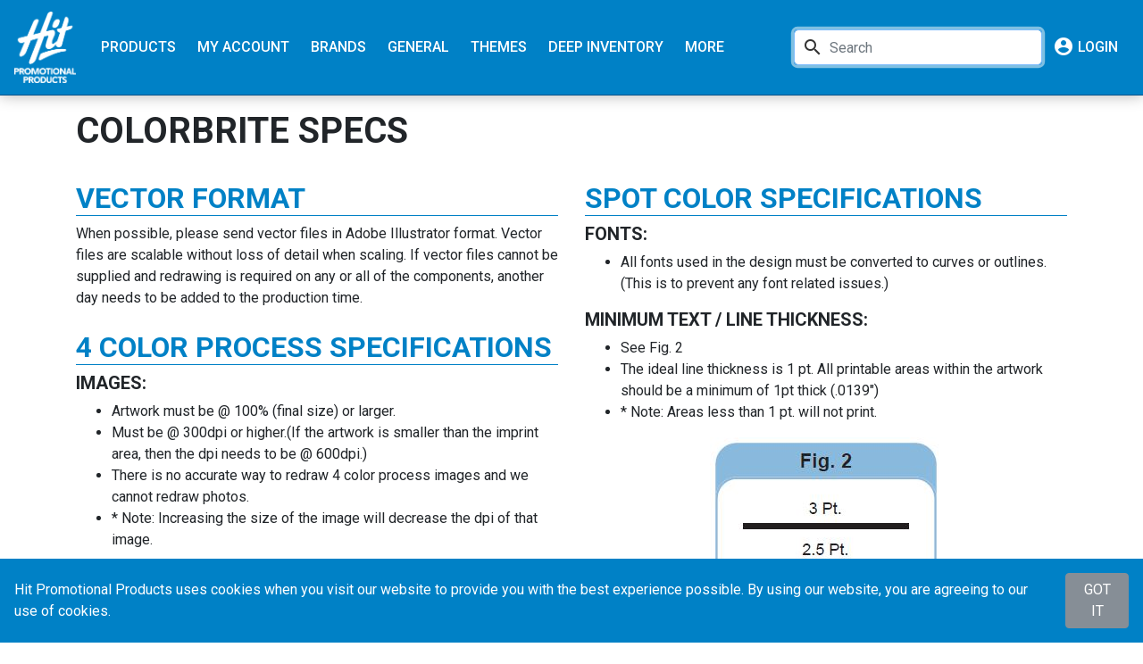

--- FILE ---
content_type: text/html; charset=UTF-8
request_url: https://www.hitpromo.net/page/colorBrite
body_size: 10815
content:
<!DOCTYPE html>
<html>
    <head>
        <meta charset="UTF-8">
        <meta name="viewport" content="initial-scale = 1.0,maximum-scale = 1.0" />
        <meta name="format-detection" content="telephone=no">
                <link rel="stylesheet" type="text/css" href="//fonts.googleapis.com/css?family=Roboto:400,400i,500,700" />
<link rel="stylesheet" type="text/css" href="//fonts.googleapis.com/icon?family=Material+Icons" />
<link rel="stylesheet" type="text/css" href="/css/vendor/bootstrap-4.6.0.min.css?hash=2cac4afc120983921411296bd4e8fd8a94ba237e" />
<link rel="stylesheet" type="text/css" href="/css/hit/styles.css?hash=29f4d5919d9c4136bfa4e2730aaed22cd8d43a2b" />
<link rel="stylesheet" type="text/css" href="/css/hit/_type.css?hash=ed3fad5c3c31257318d3e294802c9379700ecd2c" />
<link rel="stylesheet" type="text/css" href="/css/hit/_buttons.css?hash=4ea26879fe3c7f4fb56995ee6211765a28a9a3f5" />
<link rel="stylesheet" type="text/css" href="/css/hit/_navbar.css?hash=3f590b5e72e7e997265c79066254ae600190b71f" />
<link rel="stylesheet" type="text/css" href="/css/hit/_grid.css?hash=d736134c02da1dd36b18529688fba5ad3e142b38" />
<link rel="stylesheet" type="text/css" href="/css/hit/_display.css?hash=629e7a85334ab05966bf18514f715316cb1d1eda" />
<link rel="stylesheet" type="text/css" href="/assets/56b86c2f/footer.css" />
<script type="text/javascript" src="/js/vendor/jquery-3.6.0.min.js"></script>
<script type="text/javascript" src="/js/vendor/jquery-migrate-3.3.2.min.js"></script>
<script type="text/javascript" src="/js/vendor/jquery-ui-1.13.2.min.js"></script>
<script type="text/javascript" src="/js/vendor/popper.min.js?hash=4f08d328c845410583e0a05c8d5a5bc61c23db47"></script>
<script type="text/javascript" src="/js/vendor/bootstrap-4.6.0.min.js?hash=3beed68ed7d753c6bf4f61c26386ddd7929ba030"></script>
<script type="text/javascript" src="/js/hit/main.js?hash=5366ac3d0401f49fefb5950248129bf599c58227"></script>
<script type="text/javascript" src="/js/hit/navbar.js?hash=f9820f8a549342034c1c9b6cdf661c5ac3755ddb"></script>
<title>ColorBrite Specs - Hit Promotional Products</title>
        <link rel="icon" href="/images/brand/square-wordmark/favicon.ico">
                                    <!-- Google tag (gtag.js) -->
            <script async src="https://www.googletagmanager.com/gtag/js?id=G-ZR8RWJ0PH3"></script>
            <script>
                window.dataLayer = window.dataLayer || [];
                function gtag(){dataLayer.push(arguments);}
                gtag('js', new Date());
                gtag('config', 'G-ZR8RWJ0PH3');
            </script>

            <script type="text/javascript">
                __sgConfig =
                    {c: '001-755deaf9-0a7d-4ccd-9caf-a4dd5531d04b', siteid: '072-6f3bb86a-4267-4c81-8afc-39e428af3405'}
                ;
            </script>
            <script src="https://inboxguru-webscript.s3-us-west-2.amazonaws.com/web.js">
            </script>
            </head>
    <body>
    <nav id="site-nav" class="navbar navbar-expand-sm navbar-dark fixed-top">
    <a class="navbar-brand" href="/"><img class="hover" src="/images/brand/stacked-logo/logo-stacked-white.png" alt="Hit Promotional Products" /></a>
    <div class="navbar-toggler" data-toggle="collapse" data-target="#navbarCollapse" aria-controls="navbarCollapse" aria-expanded="false" aria-label="Toggle navigation">
        <span class="navbar-toggler-icon"></span>
    </div>
    <form id="search-mobile" class="website-search form-inline my-2" onsubmit="return validateSearch(this)" action="/search/searchBar/" method="POST">
<input type="hidden" value="OHJqZjY3Y1VSampTdGZ5VW1YMlZnaHp0M3luT0wyVXkeF-NMR9m8usay8bbu_nxf1gi2WpA18ueHuyGccGuiOw==" name="YII_CSRF_TOKEN" />        <div class="input-group">
            <div class="input-group-prepend">
                <button class="btn text-secondary search-btn px-2" type="submit"><i class="material-icons md-24 align-top">search</i></button>
            </div>
            <input type="text" name="query" class="form-control query px-0" placeholder="Search" aria-label="search">
            <div class="input-group-append">
                <span class="input-group-text px-1"><img class="search-loader" src="/images/loaders/loading.svg"></span>
            </div>
            <div class="input-group-append">
                <span class="input-group-text pl-0 pr-2"><a class="clear text-primary" href="#"><i class="material-icons align-top">close</i></a></span>
            </div>
        </div>
    </form>    <div class="collapse navbar-collapse align-items-start" id="navbarCollapse">
        <ul class="navbar-nav mr-auto">
                                        <li class="nav-item dropdown d-sm-none d-xxl-list-item">
                                                    <a class="nav-link dropdown-toggle" data-toggle="dropdown" aria-haspopup="true" aria-expanded="false" href="#">New</a>
                            <div class="dropdown-menu">
                                                                    <a class="dropdown-item" href="/search/attribute/new%2Cnew_colors%2Cnew_color">New Products</a>                                                                    <a class="dropdown-item" href="/search/attribute/new_arrivals">Early Arrivals</a>                                                            </div>
                        </li>
                    <li class="nav-item dropdown">
    <a class="nav-link dropdown-toggle" data-toggle="dropdown" aria-haspopup="true" aria-expanded="false" href="#">Products</a>
    <div class="dropdown-menu multi-column three-column">
        <div style="width: 800px;" class="d-none d-lg-block"></div>
        <div style="width: 1000px;" class="d-none d-lg-block"></div>
        <div class="row">
            <div class="col-sm-6">
                <h5 class="text-center">Categories</h5>
                                                <div class="row">
                    <div class="col-sm-12 col-md-6">
                        <a class="dropdown-item" href="/category/all">All Products</a>
                        <a class="dropdown-item" href="/category/apparel">Apparel</a>
                        <div class="dropdown-submenu"><a class="dropdown-item dropdown-toggle dropdown-toggle-submenu" role="button" data-toggle="dropdown" aria-haspopup="true" aria-expanded="false" href="#">Auto, Home & Tools</a>
                            <ul class="dropdown-menu">
                                <li><a class="dropdown-item" href="/category/blankets">Blankets</a></li>
                                <li><a class="dropdown-item" href="/category/housewares">Home & Auto</a></li>
                                <li><a class="dropdown-item" href="/category/tools_lights_keytags">Tools, Lights, & Key Tags</a></li>
                            </ul>
                        </div>
                        <a class="dropdown-item" href="/category/awards">Awards</a>
                        <a class="dropdown-item" href="/search/attribute/aws">AWS Collection</a>
                        <div class="dropdown-submenu"><a class="dropdown-item dropdown-toggle dropdown-toggle-submenu" role="button" data-toggle="dropdown" aria-haspopup="true" aria-expanded="false" href="#">Bags</a>
                            <ul class="dropdown-menu">
                                <li><a class="dropdown-item" href="/category/bags_duffels_accessories">Bags, Duffels & Accessories</a></li>
                                <li><a class="dropdown-item" href="/category/coolers">Coolers</a></li>
                                <li><a class="dropdown-item" href="/category/drawstrings-backpacks">Drawstrings & Backpacks</a></li>
                            </ul>
                        </div>
                        <a class="dropdown-item" href="/groups/collections">Collections</a>
                        <div class="dropdown-submenu"><a class="dropdown-item dropdown-toggle dropdown-toggle-submenu" role="button" data-toggle="dropdown" aria-haspopup="true" aria-expanded="false" href="#">Desk & Office</a>
                            <ul class="dropdown-menu">
                                <li><a class="dropdown-item" href="/category/calendars">Calendars</a></li>
                                <li><a class="dropdown-item" href="/category/desk_accessories">Desk & Office</a></li>
                                <li><a class="dropdown-item" href="/category/magnets-stickers">Magnets & Stickers</a></li>
                                <li><a class="dropdown-item" href="/category/portfolios_notebooks">Portfolios & Notebooks</a></li>
                            </ul>
                        </div>
                        <div class="dropdown-submenu"><a class="dropdown-item dropdown-toggle dropdown-toggle-submenu" role="button" data-toggle="dropdown" aria-haspopup="true" aria-expanded="false" href="#">Drinkware</a>
                            <ul class="dropdown-menu">
                                <li><a class="dropdown-item" href="/category/ceramic_mugs">Ceramic Mugs</a></li>
                                <li><a class="dropdown-item" href="/category/drinkware">Drinkware</a></li>
                                <li><a class="dropdown-item" href="/category/drinkware?subcat=2551">Reusable Straws</a></li>
                            </ul>
                        </div>
                        <div class="dropdown-submenu"><a class="dropdown-item dropdown-toggle dropdown-toggle-submenu" role="button" data-toggle="dropdown" aria-haspopup="true" aria-expanded="false" href="#">Events & Tradeshows</a>
                            <ul class="dropdown-menu">
<!--                                <li><a class="dropdown-item" href="/category/balloons">Balloons</a></li>-->
                                <li><a class="dropdown-item" href="/category/event_trade_show_display">Event & Tradeshow Display</a></li>
                                <li><a class="dropdown-item" href="/category/floor-mats">Floor Mats</a></li>
                                <li><a class="dropdown-item" href="/category/tablecovers">Table Covers</a></li>
                            </ul>
                        </div>
                        <a class="dropdown-item" href="/groups/renew">Renew</a>
                    </div>
                    <div class="col-sm-12 col-md-6">
                        <div class="dropdown-submenu"><a class="dropdown-item dropdown-toggle dropdown-toggle-submenu" role="button" data-toggle="dropdown" aria-haspopup="true" aria-expanded="false" href="#">Food & Gourmet Gifts</a>
                            <ul class="dropdown-menu">
                                <li><a class="dropdown-item" href="/category/gourmet-food-gifts">Gourmet Food Gifts</a></li>
                                <li><a class="dropdown-item" href="/category/mints-candy-gum">Mints, Candy & Gum</a></li>
                            </ul>
                        </div>
                        <a class="dropdown-item" href="/category/headwear">Headwear & Accessories</a>
                        <a class="dropdown-item" href="/category/hitronics_tech_accessories">Hitronics & Tech Accessories</a>
                        <a class="dropdown-item" href="/category/individual-drop-shipping">Individual Drop Shipping</a>
                        <div class="dropdown-submenu"><a class="dropdown-item dropdown-toggle dropdown-toggle-submenu" role="button" data-toggle="dropdown" aria-haspopup="true" aria-expanded="false" href="#">Kits</a>
                            <ul class="dropdown-menu">
                                <li><a class="dropdown-item" href="/category/gift-sets">Gift Sets</a></li>
                                <li><a class="dropdown-item" href="/category/kits">Kits</a></li>
                            </ul>
                        </div>
                        <div class="dropdown-submenu"><a class="dropdown-item dropdown-toggle dropdown-toggle-submenu" role="button" data-toggle="dropdown" aria-haspopup="true" aria-expanded="false" href="#">Leisure & Outdoor</a>
                            <ul class="dropdown-menu">
                                <li><a class="dropdown-item" href="/category/leisure">Leisure & Outdoor</a></li>
                                <li><a class="dropdown-item" href="/category/sunglasses">Sunglasses &amp; Eyewear</a></li>
                                <li><a class="dropdown-item" href="/category/umbrellas">Umbrellas</a></li>
                            </ul>
                        </div>
                        <div class="dropdown-submenu"><a class="dropdown-item dropdown-toggle dropdown-toggle-submenu" role="button" data-toggle="dropdown" aria-haspopup="true" aria-expanded="false" href="#">Packaging</a>
                            <ul class="dropdown-menu">
                                <li><a class="dropdown-item" href="/category/full-color-retail-boxes">Full Color Retail Boxes</a></li>
                                <li><a class="dropdown-item" href="/category/mailers">Mailers</a></li>
                                <li><a class="dropdown-item" href="/category/special_packaging">Special Packaging</a></li>
                            </ul>
                        </div>
                        <a class="dropdown-item" href="/category/patches">Patches</a>
                        <div class="dropdown-submenu"><a class="dropdown-item dropdown-toggle dropdown-toggle-submenu" role="button" data-toggle="dropdown" aria-haspopup="true" aria-expanded="false" href="#">Personal Care</a>
                            <ul class="dropdown-menu">
                                <li><a class="dropdown-item" href="/category/amenities">Amenities</a></li>
                                <li><a class="dropdown-item" href="/category/personal_care">Personal Care</a></li>
                            </ul>
                        </div>
                        <a class="dropdown-item" href="/category/plush_unique">Plush & Novelties</a>
                        <a class="dropdown-item" href="/category/writing_instruments">Writing Instruments</a>
                    </div>
                </div>
            </div>
            <div class="col-sm-6 flex-sm-column flex-md-row align-items-start">
                <div class="row">
                    <div class="col-lg-6">
                        <h5 class="text-center">Featured</h5>
                                                    <a class="dropdown-item" href="https://viewer.zoomcatalog.com/hit-promo-2025">Catalog Download</a>                                                    <a class="dropdown-item" href="/search/attribute/new%2Cnew_colors%2Cnew_color">New Products</a>                                                    <a class="dropdown-item" href="/search/attribute/new_arrivals">Early Arrivals</a>                                                    <a class="dropdown-item" href="/landing/instahit">InstaHit</a>                                                    <a class="dropdown-item" href="/search/attribute/aws">AWS</a>                                                    <a class="dropdown-item" href="/page/flyers">Sales Flyers</a>                                                    <a class="dropdown-item" href="/page/hitStudio">Hit Flyer Design Studio</a>                                                    <a class="dropdown-item" href="/search/all?outlet=1,2">Closeouts</a>                                                    <a class="dropdown-item" href="/page/aboutHit">About Hit</a>                                                    <a class="dropdown-item" href="/page/optionalPatches">Patch Options</a>                                                    <a class="dropdown-item" href="/compliance/list">Product Compliance</a>                                                    <a class="dropdown-item" href="/search/attribute/available_in_canada">Available In Canada</a>                                                    <a class="dropdown-item" href="/search/price/lt1">Under $1</a>                                                    <a class="dropdown-item" href="/search/price/in_1_3">$1 - $3</a>                                                    <a class="dropdown-item" href="/search/price/in_3_5">$3 - $5</a>                                                    <a class="dropdown-item" href="/search/price/in_5_10">$5 - $10</a>                                                    <a class="dropdown-item" href="/search/price/in_10_25">$10 - $25</a>                                                    <a class="dropdown-item" href="/search/price/in_25_50">$25 - $50</a>                                                    <a class="dropdown-item" href="/search/price/gt50">$50+</a>                                            </div>
                    <div class="col-lg-6">
                        <h5 class="text-center">Groups</h5>
                                                    <a class="dropdown-item" href="/landing/ohio">Available in Ohio</a>                                                    <a class="dropdown-item" href="/groups/renew">Renew</a>                                                    <a class="dropdown-item" href="/page/aware">Aware</a>                                                    <a class="dropdown-item" href="/groups/brands_with_purpose">Brands With Purpose</a>                                                    <a class="dropdown-item" href="/groups/collections">Collections</a>                                                    <a class="dropdown-item" href="/category/kits">Kits</a>                                                    <a class="dropdown-item" href="/sourceHit">SourceHit</a>                                                    <a class="dropdown-item" href="/search/attribute/individual_personalization">Individual Personalization</a>                                                    <a class="dropdown-item" href="/imprint/full-color">All Full Color Products</a>                                                    <a class="dropdown-item" href="/imprint/engraved">All Engraved Products</a>                                                    <a class="dropdown-item" href="/search/attribute/digibrite">Digibrite Imprints</a>                                                    <a class="dropdown-item" href="/search/attribute/colorbrite">ColorBrite Imprints</a>                                                    <a class="dropdown-item" href="/search/attribute/colorbrite_drinkware">ColorBrite Drinkware</a>                                                    <a class="dropdown-item" href="/landing/patches">Custom Patches</a>                                                    <a class="dropdown-item" href="/search/attribute/cpsia">CPSIA</a>                                                    <a class="dropdown-item" href="/search/attribute/made_in_usa">Made in USA</a>                                                    <a class="dropdown-item" href="/search/attribute/mega_brite">Megabrite&trade;</a>                                                    <a class="dropdown-item" href="/search/attribute/mega_laser">Megalaser</a>                                                    <a class="dropdown-item" href="/search/attribute/tritan">Tritan</a>                                                    <a class="dropdown-item" href="/search/attribute/3D_embroidery">3-D Embroidery</a>                                                    <a class="dropdown-item" href="/search/attribute/ul_listed">UL Listed</a>                                            </div>
                </div>
            </div>
        </div>
    </div>
</li><li class="nav-item dropdown">
    <a class="nav-link dropdown-toggle text-nowrap" data-toggle="dropdown" aria-haspopup="true" aria-expanded="false" href="#">My Account</a>
    <div class="dropdown-menu">
                    <a class="dropdown-item" href="/site/login">Login</a>                                                                                                                            </div>
</li>                            <li class="nav-item dropdown d-sm-none d-xxl-list-item">
                                                    <a class="nav-link dropdown-toggle" data-toggle="dropdown" aria-haspopup="true" aria-expanded="false" href="#">Apparel</a>
                            <div class="dropdown-menu">
                                                                    <a class="dropdown-item" href="/category/apparel">All Apparel</a>                                                                    <a class="dropdown-item" href="/search/attribute/stormtech">Stormtech</a>                                                                    <a class="dropdown-item" href="/search/attribute/mountain_standard">Mountain Standard Apparel</a>                                                                    <a class="dropdown-item" href="/category/apparel?filterBy=attribute&amp;apparel=bella-and-canvas">Bella+Canvas</a>                                                                    <a class="dropdown-item" href="/category/apparel?filterBy=attribute&amp;apparel=district">District&reg;</a>                                                                    <a class="dropdown-item" href="/search/attribute/burnside_apparel">Burnside© Apparel</a>                                                                    <a class="dropdown-item" href="/category/apparel?filterBy=attribute&amp;apparel=gildan">Gildan&reg;</a>                                                                    <a class="dropdown-item" href="/category/apparel?filterBy=attribute&amp;apparel=hanes">Hanes&reg;</a>                                                                    <a class="dropdown-item" href="/category/apparel?filterBy=attribute&amp;apparel=port-and-company">Port & Company &reg;</a>                                                                    <a class="dropdown-item" href="/search/attribute/lane_seven">Lane Seven</a>                                                                    <a class="dropdown-item" href="/search/attribute/legends">Legends</a>                                                            </div>
                        </li>
                                                <li class="nav-item dropdown">
                                                    <a class="nav-link dropdown-toggle" data-toggle="dropdown" aria-haspopup="true" aria-expanded="false" href="#">Brands</a>
                            <div class="dropdown-menu">
                                                                    <a class="dropdown-item" href="/search/attribute/aws">AWS</a>                                                                    <a class="dropdown-item" href="/category/kits?limit=24&amp;domain=category&amp;page=1&amp;query=kits&amp;results=24&amp;columns=4&amp;subCat=3040">Happy's</a>                                                                    <a class="dropdown-item" href="/search/attribute/aware">Aware&trade;</a>                                                                    <a class="dropdown-item" href="/search/attribute/bagboy">BagBoy&reg;</a>                                                                    <a class="dropdown-item" href="/search/attribute/biens">Biens Chocolate Centerpieces&reg;</a>                                                                    <a class="dropdown-item" href="/search/attribute/bloomin">Bloomin&reg;</a>                                                                    <a class="dropdown-item" href="/search/attribute/brandedbills">Branded Bills</a>                                                                    <a class="dropdown-item" href="/search/attribute/brandcharger">BrandCharger&reg;</a>                                                                    <a class="dropdown-item" href="/search/attribute/brumate">BrüMate</a>                                                                    <a class="dropdown-item" href="/search/attribute/burnside_apparel">Burnside© Apparel</a>                                                                    <a class="dropdown-item" href="/search/attribute/buddybrew">Buddy Brew&reg; Coffee</a>                                                                    <a class="dropdown-item" href="/search/attribute/casely">Casely&trade;</a>                                                                    <a class="dropdown-item" href="/search/attribute/classiquebyvef">Classique by VeF </a>                                                                    <a class="dropdown-item" href="/search/attribute/cutter-and-buck">Cutter & Buck&reg;</a>                                                                    <a class="dropdown-item" href="/search/attribute/devant">Devant</a>                                                                    <a class="dropdown-item" href="/search/attribute/energizer">Energizer&reg;</a>                                                                    <a class="dropdown-item" href="/search/attribute/engel">Engel&reg;</a>                                                                    <a class="dropdown-item" href="/search/attribute/flexfit">Flexfit&reg;</a>                                                                    <a class="dropdown-item" href="/search/attribute/fresh-goods">Fresh Goods</a>                                                                    <a class="dropdown-item" href="/search/attribute/hit_exclusive">Hit Exclusive</a>                                                                    <a class="dropdown-item" href="/search/attribute/illumates">Illumates&trade;</a>                                                                    <a class="dropdown-item" href="/search/attribute/islide">ISlide</a>                                                                    <a class="dropdown-item" href="/search/attribute/imperial">Imperial</a>                                                                    <a class="dropdown-item" href="/search/attribute/kanga_coolers">Kanga Coolers</a>                                                                    <a class="dropdown-item" href="/search/attribute/koolpak">Kool Pak&reg;</a>                                                                    <a class="dropdown-item" href="/search/attribute/lane_seven">Lane Seven </a>                                                                    <a class="dropdown-item" href="/search/attribute/legends">Legends </a>                                                                    <a class="dropdown-item" href="/search/attribute/levi">Levi's&reg;</a>                                                                    <a class="dropdown-item" href="/search/attribute/linq">Linq</a>                                                                    <a class="dropdown-item" href="/search/attribute/lovehandle">LoveHandle&reg;</a>                                                                    <a class="dropdown-item" href="/search/attribute/matador">Matador&reg;</a>                                                                    <a class="dropdown-item" href="/search/attribute/mega_pro">MegaPro&reg;</a>                                                                    <a class="dropdown-item" href="/search/attribute/mossy_oak_breakup">Mossy Oak&reg;</a>                                                                    <a class="dropdown-item" href="/search/attribute/mountain_standard">Mountain Standard Apparel</a>                                                                    <a class="dropdown-item" href="/search/attribute/new_era">New Era&reg;</a>                                                                    <a class="dropdown-item" href="/search/attribute/otterbox">OtterBox&reg;</a>                                                                    <a class="dropdown-item" href="/search/attribute/path">PATH®</a>                                                                    <a class="dropdown-item" href="/search/attribute/phonesuit">PhoneSuit&reg;</a>                                                                    <a class="dropdown-item" href="/search/attribute/popsockets">PopSockets&trade;</a>                                                                    <a class="dropdown-item" href="/category/desk_accessories?subcat=2867">Post-It®</a>                                                                    <a class="dropdown-item" href="/search/attribute/powerstick">Powerstick</a>                                                                    <a class="dropdown-item" href="/search/attribute/qi_certified">Qi Certified </a>                                                                    <a class="dropdown-item" href="/search/attribute/recesspickleball">Recess Pickleball</a>                                                                    <a class="dropdown-item" href="/search/attribute/realtree">Realtree&reg;</a>                                                                    <a class="dropdown-item" href="/search/attribute/reflectiveshopper">Reflective Shopper</a>                                                                    <a class="dropdown-item" href="/search/attribute/ricardobeverlyhills">Ricardo Beverly Hills&reg;</a>                                                                    <a class="dropdown-item" href="/search/attribute/roastify">Roastify</a>                                                                    <a class="dropdown-item" href="/search/attribute/stasher">Stasher&reg;</a>                                                                    <a class="dropdown-item" href="/search/attribute/stormtech">Stormtech&reg;</a>                                                                    <a class="dropdown-item" href="/search/attribute/sun_bum">Sun Bum®</a>                                                                    <a class="dropdown-item" href="/search/attribute/steel-chill-cup">Steel Chill-Cups&trade;</a>                                                                    <a class="dropdown-item" href="/search/attribute/swig_life">Swig Life&trade;</a>                                                                    <a class="dropdown-item" href="/search/attribute/skywayluggage">The Skyway Luggage Co.&reg;</a>                                                                    <a class="dropdown-item" href="/search/attribute/smartnotebook">The SmartNotebook®</a>                                                                    <a class="dropdown-item" href="/search/attribute/top-cup-by-ball">Top Cup by Ball&trade;</a>                                                                    <a class="dropdown-item" href="/search/attribute/toastingwithtara">Toasting With Tara&trade;</a>                                                                    <a class="dropdown-item" href="/search/attribute/tritan">Tritan&trade;</a>                                                                    <a class="dropdown-item" href="/search/attribute/Tumi">Tumi&reg;</a>                                                                    <a class="dropdown-item" href="/search/attribute/troubadour">Troubadour</a>                                                            </div>
                        </li>
                    <li class="nav-item dropdown">
    <a class="nav-link dropdown-toggle" data-toggle="dropdown" aria-haspopup="true" aria-expanded="false" href="#">General</a>
    <div class="dropdown-menu multi-column" >
        <div style="width: 600px;" class="d-none d-sm-block"></div>
        <div class="row">
            <div class="col-sm-6">
                <h5 class="text-center">Tools</h5>
                <a class="dropdown-item" href="/page/lifestyleLibrary">Lifestyle Library</a>                <a class="dropdown-item" href="https://viewer.zoomcatalog.com/hit-promo-2025">New Products Guide</a>                <a class="dropdown-item" href="/page/video">Product Videos</a>                <a class="dropdown-item" href="/shipping/quote">Shipping Quotes</a>                <a class="dropdown-item" href="/page/flyers">Sales Flyers</a>                <a class="dropdown-item" href="/page/hitStudio">Hit Flyer Design Studio</a>                <a class="dropdown-item" href="/caseStudy">Case Studies</a>                <a class="dropdown-item" href="/stockDesign">Stock Designs</a>                <a class="dropdown-item" href="/page/emailSignup">Email Signup</a>                <a class="dropdown-item" href="/inventory">Product Inventory</a>                            </div>
            <div class="col-sm-6">
                <h5 class="text-center">Guidelines</h5>
                <a class="dropdown-item" href="/page/artworkRequirements">Artwork Requirements</a>                <a class="dropdown-item" href="/page/generalInfo">General Info</a>                <a class="dropdown-item" href="/page/embroideryInfo">Embroidery Info</a>                <a class="dropdown-item" href="/page/colorMatches">Color Matches</a>                <a class="dropdown-item" href="/page/calendarColors">Calendar/Planner Color Matches</a>                <a class="dropdown-item" href="/page/colorBrite">ColorBrite Specs</a>                <a class="dropdown-item" href="/page/sustainability">Sustainability Efforts</a>                <a class="dropdown-item" href="/page/customSourcing">Custom Sourcing</a>                <a class="dropdown-item" href="/page/customCaps">Custom Caps</a>                <a class="dropdown-item" href="/drugFacts">Drug Facts</a>                <a class="dropdown-item" href="/nutrition">Nutrition Information</a>                <a class="dropdown-item" href="/page/flavors">Flavor & Filling Options</a>                <a class="dropdown-item" href="/page/optionalPatches">Optional Patches</a>                <a class="dropdown-item" href="/page/ezkits">EZKits</a>                <a class="dropdown-item" href="/page/artworkRequirements#qrCodes">QR Codes</a>            </div>
        </div>
    </div>
</li>                            <li class="nav-item d-none d-xxl-list-item">
                                                    <a class="nav-link" href="/search/attribute/aws">AWS</a>                        </li>
                                                <li class="nav-item dropdown">
                                                    <a class="nav-link dropdown-toggle" data-toggle="dropdown" aria-haspopup="true" aria-expanded="false" href="#">Themes</a>
                            <div class="dropdown-menu">
                                                                    <a class="dropdown-item" href="/theme/back-to-school">Back To School</a>                                                                    <a class="dropdown-item" href="/theme/breast-cancer-awareness">Breast Cancer Awareness</a>                                                                    <a class="dropdown-item" href="/theme/cinco-de-mayo">Cinco De Mayo</a>                                                                    <a class="dropdown-item" href="/theme/employee-appreciation">Employee Appreciation </a>                                                                    <a class="dropdown-item" href="/theme/fathers-day">Father's Day</a>                                                                    <a class="dropdown-item" href="/theme/graduation">Graduation</a>                                                                    <a class="dropdown-item" href="/theme/halloween">Halloween</a>                                                                    <a class="dropdown-item" href="/theme/happy-holidays">Happy Holidays</a>                                                                    <a class="dropdown-item" href="/theme/july-4th">July 4th </a>                                                                    <a class="dropdown-item" href="/theme/memorial-day">Memorial Day</a>                                                                    <a class="dropdown-item" href="/theme/made-in-the-usa">Made In The USA</a>                                                                    <a class="dropdown-item" href="/theme/mothers-day">Mother's Day</a>                                                                    <a class="dropdown-item" href="/theme/nurses-week">Nurse's Week</a>                                                                    <a class="dropdown-item" href="/theme/pride">Pride</a>                                                                    <a class="dropdown-item" href="/theme/st-patricks-day">St. Patrick's Day</a>                                                                    <a class="dropdown-item" href="/theme/summer-vacationstaycation">Summer Staycation/Vacation</a>                                                                    <a class="dropdown-item" href="/theme/teacher-appreciation	">Teacher Appreciation </a>                                                                    <a class="dropdown-item" href="/theme/thank-you">Thank You </a>                                                                    <a class="dropdown-item" href="/theme/valentines-day">Valentine's Day</a>                                                            </div>
                        </li>
                                                <li class="nav-item">
                                                    <a class="nav-link" href="/category/all?deepInventory=1">Deep Inventory</a>                        </li>
                     
            <li class="nav-item dropdown d-xxl-none">
                <a class="nav-link dropdown-toggle" data-toggle="dropdown" aria-haspopup="true" aria-expanded="false" href="#">More</a>
                <div class="dropdown-menu" style="right: 0; left: auto;">
                    <a class="dropdown-item d-none d-sm-block d-xxl-none" href="/search/attribute/new%2Cnew_colors%2Cnew_color">New Products</a><a class="dropdown-item d-none d-sm-block d-xxl-none" href="/search/attribute/new_arrivals">Early Arrivals</a><a class="dropdown-item d-none d-sm-block d-xxl-none" href="/category/apparel">All Apparel</a><a class="dropdown-item d-none d-sm-block d-xxl-none" href="/search/attribute/stormtech">Stormtech</a><a class="dropdown-item d-none d-sm-block d-xxl-none" href="/search/attribute/mountain_standard">Mountain Standard Apparel</a><a class="dropdown-item d-none d-sm-block d-xxl-none" href="/category/apparel?filterBy=attribute&amp;apparel=bella-and-canvas">Bella+Canvas</a><a class="dropdown-item d-none d-sm-block d-xxl-none" href="/category/apparel?filterBy=attribute&amp;apparel=district">District&reg;</a><a class="dropdown-item d-none d-sm-block d-xxl-none" href="/search/attribute/burnside_apparel">Burnside© Apparel</a><a class="dropdown-item d-none d-sm-block d-xxl-none" href="/category/apparel?filterBy=attribute&amp;apparel=gildan">Gildan&reg;</a><a class="dropdown-item d-none d-sm-block d-xxl-none" href="/category/apparel?filterBy=attribute&amp;apparel=hanes">Hanes&reg;</a><a class="dropdown-item d-none d-sm-block d-xxl-none" href="/category/apparel?filterBy=attribute&amp;apparel=port-and-company">Port & Company &reg;</a><a class="dropdown-item d-none d-sm-block d-xxl-none" href="/search/attribute/lane_seven">Lane Seven</a><a class="dropdown-item d-none d-sm-block d-xxl-none" href="/search/attribute/legends">Legends</a><a class="dropdown-item d-xxl-none" href="/search/attribute/aws">AWS</a>                </div>
            </li>
        </ul>

        <!-- Desktop Search -->
        <ul class="navbar-nav">
            <form id="search" class="website-search form-inline ml-2" onsubmit="return validateSearch(this)" action="/search/searchBar/" method="POST">
<input type="hidden" value="OHJqZjY3Y1VSampTdGZ5VW1YMlZnaHp0M3luT0wyVXkeF-NMR9m8usay8bbu_nxf1gi2WpA18ueHuyGccGuiOw==" name="YII_CSRF_TOKEN" />                <li class="input-group">
                    <span class="input-group-prepend">
                        <button class="btn text-secondary search-btn px-2" type="submit"><i class="material-icons md-24 align-top">search</i></button>
                    </span>
                    <input type="text" name="query" class="form-control query px-0" placeholder="Search" aria-label="search">
                    <div class="input-group-append">
                        <span class="input-group-text px-1"><img class="search-loader" src="/images/loaders/loading.svg"></span>
                    </div>
                    <div class="input-group-append">
                        <span class="input-group-text pl-0 pr-2"><a class="clear text-primary" href="#"><i class="material-icons align-top">close</i></a></span>
                    </div>
                </li>
            </form>
                            <li class="nav-item">
                    <a id="login" class="nav-link text-center" href="/site/login" data-toggle="tooltip" data-placement="bottom" title="Login to get started!">
                        <i class="material-icons">account_circle</i>
                        Login
                    </a>
                </li>
            
        </ul>
    </div>
</nav>
<div id="site-alerts" style="">
        </div>
<script>
    $(function(){
        // Determine whether to show the alert.
        $('.site-alert').each(function(index, alert) {
            var id = $(alert).attr('data-id');
            var modifiedTime = $(alert).attr('data-modified-time');
            var data = JSON.parse(localStorage.getItem(id));
            if (!data || Date.now() > data.expireTime || modifiedTime > data.dismissedTime) {
                $(alert).show();
            }
        });
        setTimeout(function() { setBodyPadding(); }, 1); // Recalculate padding now that layout may have changed.

        /* Alert Dismiss */
        $('.site-alert button.close').click(function () {
            setLocalStorage($(this).attr('alert'), 7);
            setTimeout(function() { setBodyPadding(); }, 1);
        });

        function setLocalStorage(key, days) {
            var data = {
                dismissedTime: Date.now(),
                expireTime:  Date.now() + (1000 * 60 * 60 * 24 * days)
            };
            localStorage.setItem(key, JSON.stringify(data));
        }

        /* Desktop Search Autocomplete */
        $( "#search .query" ).autocomplete({
            source: function(request, response) {
                $('.website-search .search-loader').addClass('active');
                var xhr = $(this.element).data('xhr');
                if (xhr) {
                    xhr.abort();
                }
                $(this.element).data('xhr', $.ajax({
                    method: 'POST',
                    url: '/product/search',
                    data: {
                        query: request.term,
                        YII_CSRF_TOKEN: 'OHJqZjY3Y1VSampTdGZ5VW1YMlZnaHp0M3luT0wyVXkeF-NMR9m8usay8bbu_nxf1gi2WpA18ueHuyGccGuiOw',
                    },
                    dataType: 'json',
                    success: function(data) {
                        response(data.rows);
                        $('.website-search .search-loader').removeClass('active');
                    },
                    complete: function() {
                        $(this).removeData('xhr');
                    }
                }));
            },
            minLength: 2,
            focus: function(event, ui) {
                event.preventDefault();
                $(this).val(ui.item.number + ' - ' + ui.item.name);
            },
            select: function(event, ui) {
                window.location.href = ui.item.url;
            },
            position: {
                of: '#search .input-group',
            }
        })
            .autocomplete( "instance" )._renderItem = function( ul, item ) {
            var html = "<li><a href='" + item.url + "' class='d-block p-2'>";
            html += "<div class='row align-items-center'>";
            html += "<div class='col-3 col-sm-2 col-md-2 col-lg-2 d-none d-sm-block text-center'><img style='width: 100%; max-width: 64px;' src='" + item.img_url + "'></div>";
            html += "<div class='col-12 col-sm-10 col-md-10 col-lg-10'><strong>#" + item.number + "</strong> &ndash; " + item.name + "</div>";
            html += "</div></a></li>";
            $(ul).addClass('search-bar');
            $('.ui-helper-hidden-accessible').addClass('sr-only');
            return $(html).appendTo(ul);
        };

        /* Mobile Search Autocomplete */
        $( "#search-mobile .query" ).autocomplete({
            source: function(request, response) {
                $('.website-search .search-loader').addClass('active');
                var xhr = $(this.element).data('xhr');
                if (xhr) {
                    xhr.abort();
                }
                $(this.element).data('xhr', $.ajax({
                    method: 'POST',
                    url: '/product/search',
                    data: {
                        query: request.term,
                        YII_CSRF_TOKEN: 'OHJqZjY3Y1VSampTdGZ5VW1YMlZnaHp0M3luT0wyVXkeF-NMR9m8usay8bbu_nxf1gi2WpA18ueHuyGccGuiOw',                    },
                    dataType: 'json',
                    success: function(data) {
                        response(data.rows);
                        $('.website-search .search-loader').removeClass('active');
                    },
                    complete: function() {
                        $(this).removeData('xhr');
                    }
                }));
            },
            minLength: 2,
            focus: function(event, ui) {
                event.preventDefault();
                $(this).val(ui.item.number + ' - ' + ui.item.name);
            },
            select: function(event, ui) {
                window.location.href = ui.item.url;
            },
            position: {
                of: '#search-mobile .input-group',
            }
        })
            .autocomplete( "instance" )._renderItem = function( ul, item ) {
            var html = "<li><a href='" + item.url + "' class='d-block p-2'>";
            html += "<div class='row align-items-center'>";
            html += "<div class='col-3 col-sm-2 col-md-2 col-lg-2 d-none d-sm-block text-center'><img style='width: 100%; max-width: 64px;' src='" + item.img_url + "'></div>";
            html += "<div class='col-12 col-sm-10 col-md-10 col-lg-10'><strong>#" + item.number + "</strong> &ndash; " + item.name + "</div>";
            html += "</div></a></li>";
            $(ul).addClass('search-bar');
            $('.ui-helper-hidden-accessible').addClass('sr-only');
            return $(html).appendTo(ul);
        };
    });
</script>





<script>
    $(function () {
            });
</script>

    <div class="container">
    <div class="row">
        <div class="col-md-12">
            <h1>ColorBrite Specs</h1>
        </div>
    </div>
    <div class="row">
        <div class="col-12 col-xl-6">
            <h2 class="section-heading mt-4">Vector Format</h2>
            <p>
                When possible, please send vector files in Adobe Illustrator format.
                Vector files are scalable without loss of detail when scaling. If
                vector files cannot be supplied and redrawing is required on any or
                all of the components, another day needs to be added to the production
                time.
            </p>

            <h2 class="section-heading mt-4">4 Color Process Specifications</h2>
            <h5>Images:</h5>
            <ul>
                <li>Artwork must be @ 100% (final size) or larger.</li>
                <li>Must be @ 300dpi or higher.(If the artwork is smaller than the
                    imprint area, then the dpi needs to be @ 600dpi.)</li>
                <li>There is no accurate way to redraw 4 color process images and we
                    cannot redraw photos.</li>
                <li>* Note: Increasing the size of the image will decrease the dpi of
                    that image.</li>
            </ul>
            <h5>Fonts:</h5>
            <ul>
                <li>All fonts used in the design must be converted to curves, outlined or rasterized.
                    (This is to prevent any font related issues.)</li>
            </ul>
            <h5>Minimum Text / Line Thickness:</h5>
            <ul>
                <li>See Fig 1.</li>
                <li>The ideal line thickness is 3 pts for opacity. All printable areas
                    within the artwork should be a minimum of 3 pts thick (.0417").</li>
                <li>* Note: Areas less than 3pts. will print, but might not be opaque
                    enough, except white. Ideally, white will be opaque as small as 1pt.
                    (.0139"). Anything less than 1 pt will not print.</li>
            </ul>
            <div class="text-center">
                <p><img src="/images/hit/colorBrightFig1.jpg" alt="Figure 1 - Line Thickness" /></p>
            </div>
            <h5>Colors:</h5>
            <ul>
                <li>Colors should be CMYK. Not all RGB colors can be rendered in CMYK.
                    Therefore, you can make any necessary adjustments before sending
                    your file.</li>
                <li>Blues need to have a difference of 35% or more between Cyan and
                    Magenta. If not, they will print purple.</li>
                <li>Grays should be created from black or they may produce undesired
                    results if CMYK.</li>
            </ul>
            <h5>Soft Edge / Transparency / Overprint:</h5>
            <ul>
                <li>Design needs to be a solid shape without soft edges, transparencies
                    or overprints.</li>
            </ul>
        </div>
        <div class="col-12 col-xl-6">
            <h2 class="section-heading mt-4">Spot Color Specifications</h2>
            <h5>Fonts:</h5>
            <ul>
                <li>All fonts used in the design must be converted to curves or outlines.
                    (This is to prevent any font related issues.)</li>
            </ul>

            <h5>Minimum Text / Line Thickness:</h5>
            <ul>
                <li>See Fig. 2</li>
                <li>The ideal line thickness is 1 pt. All printable areas within the
                    artwork should be a minimum of 1pt thick (.0139")</li>
                <li>* Note: Areas less than 1 pt. will not print.</li>
            </ul>
            <div class="text-center">
                <p><img src="/images/hit/colorBrightFig2.jpg" alt="Figure 2 - Line Thickness" /></p>
            </div>
            <h5>Colors:</h5>
            <ul>
                <li>All colors must be a spot color and designated as such.</li>
                <li>If the file contains a combination of images that are CMYK or RGB
                    and have spot colors, the job will be done as a 4-Color Process.
                    See our 4-Color Process specifications. </li>
            </ul>

            <h5>Soft Edge / Transparency / Overprint:</h5>
            <ul>
                <li>Design needs to be a solid shape without soft edges, transparencies
                    or overprints.</li>
            </ul>
        </div>
    </div>
</div>
            <div id="floatBottomRight" class="mr-5">
            <!-- Back to top button -->
            <a id="back-to-top" href="#" class="btn btn-primary back-to-top mr-5 px-2" role="button" data-toggle="tooltip" data-placement="left"><i class="material-icons">arrow_upward</i></a>
        </div>

        <footer class="footer">
            <a class="d-block text-center bg-success mb-4 p-3 font-weight-bold" style="color: white; text-decoration: none;" href="/page/emailSignup">
                Sign up for promotional updates and new product notifications!
            </a>
            <div class="container">
                <div class="row">
                    <div class="col-12 text-center d-sm-none">
                        <p>
                            <img class="w-100" src="/images/brand/stacked-logo/logo-stacked-blue.png" style="max-width: 250px;" alt="Hit Promotional Products logo">
                        </p>
                        <p class="copyright">
                            &copy; 2006-2026 Hit Promotional Products Inc.
                        </p>
                    </div>
                    <div class="column col-sm-6 col-md-4 col-lg-2">
                        <h4>Products</h4>
                        <ul>
                                                            <li><a href="/search/attribute/new%2Cnew_colors%2Cnew_color">New Products</a></li>
                                <li><a href="/search/attribute/new_arrivals">Early Arrivals</a></li>
                                <li><a href="/groups/collections">Designer Collections</a></li>
                                <li><a rel="noopener noreferrer" target="_blank" href="http://hitpromo.zoomcustom.com/">Catalog Personalization Tool</a></li>
                                <li><a href="/page/flyers">Sales Flyers</a></li>
                                <li><a href="/search/all?outlet=1,2">Closeouts</a></li>
                                <li><a href="/inventory/info">Product Inventory</a></li>
                                <li><a href="/compliance">Compliance</a></li>
                                <li><a href="/search/price/lt1">Under $1</a></li>
                                <li><a href="/search/price/in_1_3">$1 - $3</a></li>
                                <li><a href="/search/price/in_3_5">$3 - $5</a></li>
                                <li><a href="/search/price/in_5_10">$5 - $10</a></li>
                                <li><a href="/search/price/in_10_25">$10 - $25</a></li>
                                <li><a href="/search/price/in_25_50">$25 - $50</a></li>
                                <li><a href="/search/price/gt50">$50+</a></li>
                                                    </ul>
                    </div>
                    <div class="column col-sm-6 col-md-4 col-lg-2">
                        <h4>Account Services</h4>
                        <ul>
                                                            <li><a href="/orders">Order Status</a></li>
                                                                                        <li><a href="/invoices/list">Invoices</a></li>
                                                                                        <li><a href="/myHit/orderInsight">Order Insight</a></li>
                                                                                    <li><a href="/myHit/productLists">Wishlist</a></li>
                                                            <li><a href="/customers/reports">Reports</a></li>
                                                        <li><a href="/page/emailSignup">Email Signup</a></li>
                            <li><a href="/inventory">Product Inventory</a></li>
                        </ul>
                    </div>
                    <div class="column col-sm-6 col-md-4 col-lg-2">
                        <h4>Tools</h4>
                        <ul>
                            <li><a href="/upload/art">Artwork Upload</a></li>
                            <li><a href="/shipping/quote">Run Shipping Quote</a></li>
                            <li><a href="/page/hitStudio">Hit Flyer Design Studio</a></li>
                            <li><a href="/page/video">Product Videos</a></li>
                            <li><a href="/caseStudy/list">Case Studies</a></li>
                            <li><a href="/stockDesign">Stock Designs</a></li>
                            <li><a href="/export">Export Product Data</a></li>
                        </ul>
                    </div>

                    <div class="column col-sm-6 col-md-4 col-lg-2">
                        <h4>Guidelines</h4>
                        <ul>
                            <li><a href="/page/artworkRequirements">Artwork Requirements</a></li>
                            <li><a href="/page/generalInfo">General Info</a></li>
                            <li><a href="/page/embroideryInfo">Embroidery Info</a></li>
                            <li><a href="/page/colorMatches">Color Matches</a></li>
                            <li><a href="/page/colorBrite">ColorBrite Specs</a></li>
                            <li><a href="/page/customSourcing">Custom Sourcing</a></li>
                            <li><a href="/page/customCaps">Custom Caps</a></li>
                            <li><a href="/nutrition">Nutrition Information</a></li>
                            <li><a href="/page/flavors">Flavor & Filling Options</a></li>
                        </ul>
                    </div>

                    <div class="column col-sm-6 col-md-4 col-lg-2">
                        <h4>Support</h4>
                        <ul>
                            <li><a href="/page/privacyStatement">Privacy Statement</a></li>
                            <li><a href="/page/productRecall">Product Recall</a></li>
                            <li><a href="/page/contactUs">Contact Us</a></li>
                            <li><a href="/page/aboutHit">About Hit</a></li>
                            <li><a href="/page/termsOfService">Terms of Service</a></li>
                            <li><a rel="noopener noreferrer" target="_blank" href="/fs/documents/pdf/Hit Promotional Products SOC 3 Report.pdf">SOC3 Report</a></li>
                                                    </ul>
                        <div class="row ml-0">
                            <a href="https://www.facebook.com/hitpromo" target="_blank" rel="noopener noreferrer">
                                <img src="/images/icons/facebook.png" width="38px"/>
                            </a>
                            <a href="https://www.instagram.com/hitpromotional/" target="_blank" rel="noopener noreferrer">
                                <img src="/images/icons/instagram.png" width="38px"/>
                            </a>
                            <a href="https://www.linkedin.com/company/hit-promotional-products/" target="_blank" rel="noopener noreferrer">
                                <img src="/images/icons/linkedin.png" width="38px"/>
                            </a>
                            <a href="https://twitter.com/hitpromotional" target="_blank" rel="noopener noreferrer">
                                <img src="/images/icons/twitter.png" width="38px"/>
                            </a>
                            <a href="https://www.pinterest.com/hitpromo/" target="_blank" rel="noopener noreferrer">
                                <img src="/images/icons/pinterest.png" width="38px"/>
                            </a>
                        </div>

                        <div class="row px-5 py-3">
                            <a href="https://www.aicpa.org/soc4so" target="_blank" rel="noopener noreferrer">
                                <img class="w-100" src="/images/logo-soc.png" alt="SOC Non CPA Logo">
                            </a>
                        </div>
                    </div>
                    
                    <div class="col-sm-6 col-md-4 col-lg-2 text-center d-none d-sm-block">
                        <p>
                            <img class="w-100" src="/images/brand/stacked-logo/logo-stacked-blue.png" alt="Hit Promotional Products logo">
                        </p>
                        <p class="copyright">
                            &copy; 2006-2026 Hit Promotional Products Inc.
                        </p>  
                    </div>
                </div>
            </div>

            <div id="promoLinks" style="display: none">
                                    <a href="https://www.ipromo.com/">iPromo</a>
                            </div>

            <!-- Chat button -->
                    </footer>

        <!-- Cookie Disclaimer -->
        <div id="cookie-disclaimer" class="d-none bg-primary">
            Hit Promotional Products uses cookies when you visit our website to provide you with the best experience possible. By using our website, you are agreeing to our use of cookies. <button id="cookie-acknowledgement" class="btn btn-secondary ml-3" type="button">Got It</button>
        </div>

    </div><!-- end #myContent -->
</div><!-- end #myWrapper -->


<script>
    $(document).on('show.bs.modal', '.modal', function (event) {
        var zIndex = 1040 + (10 * $('.modal:visible').length);
        $(this).css('z-index', zIndex);
        setTimeout(function() {
            $('.modal-backdrop').not('.modal-stack').css('z-index', zIndex - 1).addClass('modal-stack');
        }, 0);
    });

    $(document).on('click', 'footer .category', function(){
        $(this).find('span').toggleClass('active');
        $(this).next('.subcategories').slideToggle();
    });

    // User acknowledged the use of cookies, set localStorage item to hide this message on subsequent page loads for six months.
    $(document).on('click', '#cookie-acknowledgement', function () {
        var expirationDateInMilliseconds = Date.now() + (6 * 30 * 24 * 60 * 60 * 1000); // Adding approximately 6 months in milliseconds.
        localStorage.setItem('cookieAcknowledgementExpiration', expirationDateInMilliseconds);
        $('#cookie-disclaimer').addClass('d-none'); // Hide message.
    });

    // Upon page load, determine if user has already acknowledged the use of cookies on the site within the last six months.
    // If not, display the disclaimer.
    $(function() {
        var cookieAcknowledgementExpiration = localStorage.getItem('cookieAcknowledgementExpiration');
        if (!cookieAcknowledgementExpiration || cookieAcknowledgementExpiration < Date.now()) {
            $('#cookie-disclaimer').removeClass('d-none');
        }
        $('#promoLinks').remove();
    });

</script>
    <script defer src="https://static.cloudflareinsights.com/beacon.min.js/vcd15cbe7772f49c399c6a5babf22c1241717689176015" integrity="sha512-ZpsOmlRQV6y907TI0dKBHq9Md29nnaEIPlkf84rnaERnq6zvWvPUqr2ft8M1aS28oN72PdrCzSjY4U6VaAw1EQ==" data-cf-beacon='{"version":"2024.11.0","token":"a25dea78fc87469e8a4aadc1d6740510","server_timing":{"name":{"cfCacheStatus":true,"cfEdge":true,"cfExtPri":true,"cfL4":true,"cfOrigin":true,"cfSpeedBrain":true},"location_startswith":null}}' crossorigin="anonymous"></script>
</body>
</html>

--- FILE ---
content_type: text/css
request_url: https://www.hitpromo.net/css/hit/_navbar.css?hash=3f590b5e72e7e997265c79066254ae600190b71f
body_size: 1063
content:
#site-alerts {
    position: absolute; 
    top:107px; 
    z-index:20; 
    width:100%;
}

.navbar {
    border-bottom: 1px solid transparent;
    transition: all 0.5s ease-in-out;
}
.navbar h5 {
    border-bottom: 2px solid #0081c6;
    margin: 0.5rem 1.5rem;
    font-weight: 500;
}

.navbar-nav .nav-link {
    text-transform: uppercase;
    font-weight: 500;
}
.navbar-dark .navbar-nav .nav-link {
    color: #fff;
}

.navbar-light .nav-link {
    color: #333;
}

.navbar .navbar-brand img {
    height: 5rem;
}

.navbar .nav-item {
    margin: 0 0.5em;
    white-space: nowrap;
}

.navbar.active {
    /*background: #67a0ff;*/
    background: #0081c6;
    border-bottom: 1px solid #0071ad;
    box-shadow: 0 0 1rem rgba(0,0,0,0.3);
}
.navbar.color {
    /*background: #67a0ff;*/
    background: #0081c6;
    transition: none;
    -webkit-transition: none;
    border-bottom: 1px solid #00538a;
    box-shadow: 0 0 1rem rgba(0,0,0,0.3);
}

.navbar.active .navbar-nav .nav-link {
    color: #fff;
}
.navbar .nav-item img {
    height: 1.5rem;
    margin-top: -3px;
}

.navbar .nav-item .material-icons {
    margin-top: -3px;
}

.navbar .dropdown-menu {
    box-shadow: 0 0.25rem 1rem rgba(0,0,0,0.2);
    max-width:75vw;
    max-height: 75vh;
    overflow-x: hidden;
    overflow-y: auto;
}

#search-mobile {
    display: none;
}

.navbar .dropdown-toggle:after {
    display: none;
}

.navbar .nav-item .search-text, .navbar .nav-item .cart-text, .navbar .nav-item .account-text, .navbar .nav-item .account-text-dropdown {
    display: none;
}

.ui-autocomplete.search-bar {
    max-height: 80%;
    overflow-y: auto;
    overflow-x: hidden;
}

/* Submenu Capabilities */
.navbar .dropdown-toggle-submenu:after {
    display: inline-block;
}
.dropdown-submenu {
    position:relative;
}
.dropdown-submenu>.dropdown-menu {
    top: 0;
    left: 100%;
    margin-top:-6px;
}

.dropdown-toggle-submenu:after {
    text-decoration: underline;
    transform: rotate(-90deg);
}

/* Media Queries */
@media (min-width: 1600px) {
    .navbar .nav-item .search-text, .navbar .nav-item .cart-text, .navbar .nav-item .account-text {
        display: inline;
    }
}

@media (max-width: 1600px) {
    .navbar .nav-item {
        margin: 0 0.25em;
    }

    .dropdown-item {
        white-space:normal;
    }

    .navbar .nav-item .account-text-dropdown {
        display: block;
    }
}

@media (max-width: 1200px) {
    #navbarCollapse {
        flex-direction: column !important;
    }

    .navbar {
        /*position: absolute;*/
    }
    .navbar .nav-item {
        margin: 0;
    }
    .dropdown-item {
        font-size:1.4vw;
    }
    .navbar .nav-item .search-text, .navbar .nav-item .cart-text, .navbar .nav-item .account-text {
        display: inline;
    }
    .navbar .nav-item .account-text-dropdown {
        display: block;
    }
}

@media (max-width: 1150px) {
    .navbar .nav-link {
        font-weight: 400;
    }
}

@media (max-width: 991px) {
    .navbar {
        background: #0081c6;
        border-bottom: 1px solid #00538a;
        box-shadow: 0 0 1rem rgba(0,0,0,0.3);
    }
    
    #navbarCollapse {
        flex-direction: column !important;
    }
    
    #navbarCollapse > ul {
        align-items: left;
        margin-right:0 !important;
    }
    
    .navbar-collapse {
        margin-right:0 !important;
        align-items: left;
    }
    .navbar .nav-item .search-text, .navbar .nav-item .cart-text, .navbar .nav-item .account-text {
        display: inline;
    }
    .navbar .nav-item .account-text-dropdown {
        display: block;
    }
     .navbar .dropdown-menu{
        /*left: calc(-3vw);*/
    }
    .navbar .multi-column {
        width: 60vw;
    }
    
    .navbar .three-column {
        width:80vw !important;
        max-width:80vw;
    }
    .dropdown-item {
        white-space:normal;
        font-size:.8rem;
    }
}   
@media(max-width:767px) {
    #site-alerts {
        position:relative;
        /*top:160px;*/
    }
    
    #navbarCollapse > ul {
        align-items: right;
        margin-right:0 !important;
    }
    
    .navbar-collapse {
        margin-right:0 !important;
        align-items: right;
    }
    
    .nav-link {
        font-size: 2.0vw;
    }
   
    .navbar .multi-column {
        width: 70vw;
        left: calc(-13vw);
    }

    .navbar .nav-item .search-text, .navbar .nav-item .cart-text, .navbar .nav-item .account-text {
        display: none;
    }

    .navbar .nav-item .account-text-dropdown {
        display: block;
    }
     
}

@media(max-width:576px) {
    #site-alerts {
        position:absolute;
        top:160px;
    }
    .nav-link {
        font-size: 1rem !important;
    }
    
    .dropdown-item {
        font-size: 1rem !important;
        
    }
    
    .navbar .dropdown-menu {
        max-width:85vw;
        width:85vw;
    }

    #navbarCollapse {
        max-height: 70vh;
        overflow-y: auto;
    }
    
    #navbarCollapse > ul {
        align-items: left;
    }
    .navbar .dropdown-toggle:after {
        display: inline-block;
    }
    .navbar .nav-item .search-text, .navbar .nav-item .cart-text, .navbar .nav-item .account-text {
        display: inline;
    }
    .navbar .nav-item .account-text-dropdown {
        display: none;
    }
    #search {
        display: none;
    }
    #search-mobile {
        display: flex;
        width: 100%;
    }
    
}

--- FILE ---
content_type: application/javascript
request_url: https://www.hitpromo.net/js/hit/navbar.js?hash=f9820f8a549342034c1c9b6cdf661c5ac3755ddb
body_size: 1068
content:
$(function(){
    setBodyPadding();
    /* Catch late loading logo from throwing off navbar size*/
    $('.navbar img:first').on('load', function(){
        setBodyPadding();
    });

    $(window).on('resize', function(){
        setBodyPadding();
    });

    /* Navbar fade in/out on scroll */
    checkScroll();
    $(document).on('scroll', function(event) {
        checkScroll();
    });

    /* Navbar search handling */
    $('.website-search .query').on('focus', function(){
        $(this).parent().addClass('active');
    });
    $('.website-search .query').on('blur', function(){
        $(this).parent().removeClass('active');
    });
    $('.website-search .query').on('input', function(){
        if ($(this).val().length > 0) {
            $('.website-search .clear').addClass('active');
        } else {
            $('.website-search .clear').removeClass('active');
        }
    });
    $('.website-search .clear').on('click', function(event){
        event.preventDefault();
        $('.website-search .query').val('');
        $('.website-search .query:visible').focus();
        $('.website-search .query:visible').data('xhr').abort();
        $('.website-search .clear').removeClass('active');
        $('.website-search .search-loader').removeClass('active');
    });
    $('#search .query').focus();

    /* Handle navbar color based on hero */
    if (!$('.hero').hasClass('transparent-nav')) {
        $('.navbar').addClass('color');
    }

    // Navbar submenu capabilities
    $('.dropdown-menu a.dropdown-toggle').on('click', function(e) {
        if (!$(this).next().hasClass('show')) {
            $(this).parents('.dropdown-menu').first().find('.show').removeClass("show");
        }
        var $subMenu = $(this).next(".dropdown-menu");
        $subMenu.toggleClass('show');
        $(this).parents('li.nav-item.dropdown.show').on('hidden.bs.dropdown', function(e) {
            $('.dropdown-submenu .show').removeClass("show");
        });
        return false;
    });
});

/**
 * Set padding-top of body when navbar has a fixed position
 */
function setBodyPadding() {
    var hero = $('.hero:first');
    var navHeight = $('#site-nav').outerHeight();
    var alertHeight = $('#site-alerts').outerHeight();
    var bodyClass = $("body").attr("class");
    if (hero.length > 0) {
        if(hero.width() > 991) {
            $('.hero').css('margin-top', 0);
        } else if (hero.width() < 750 && hero.width() > 576) {
            $('.hero').css('margin-top', navHeight);
        } else if (hero.width() < 576) {
            $('.hero').css('margin-top', navHeight + alertHeight);
        }
    } else {
        if (bodyClass == 'no-footer') {
            console.log(bodyClass);
            $('.no-padding').css('margin-top', navHeight + alertHeight);
        }
        if (bodyClass != 'no-footer') {
            $('.container').css('margin-top', navHeight + alertHeight);
        }
    }
}

function checkSiteAlerts() {
    if($.trim($('#site-alerts').html()) == '') {
        return false;
    } else {
        return true;
    }
}

/* Fade navbar in/out on scroll */
function checkScroll() {
    if ($(document).scrollTop() > $('.navbar').height()) {
        $('.navbar').addClass('active');
    } else {
        $('.navbar').removeClass('active');
    }
}

function validateSearch(form) {
    $(form).find('.query').val($(form).find('.query').val().replace('#', ''));
    const query = $(form).find('.query').val();
    if (query === '') {
        return false;
    }
    // Analytics
    if (typeof gtag !== "undefined") {
        gtag("event", "search", {
            search_term: query
        });
    }
    return true;
}